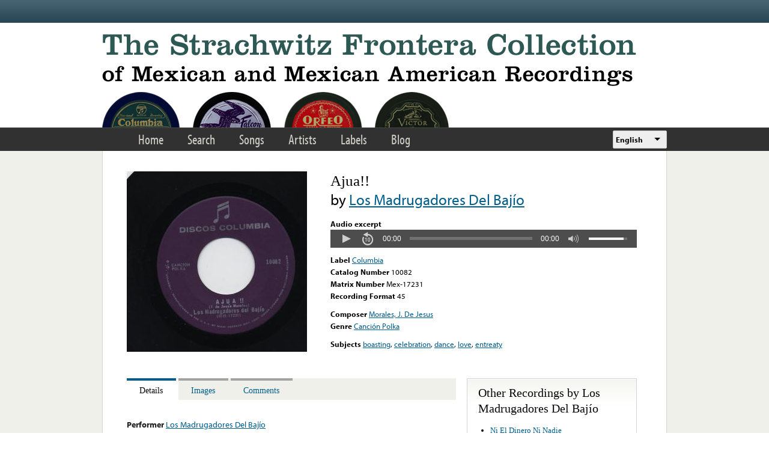

--- FILE ---
content_type: text/html; charset=utf-8
request_url: https://www.google.com/recaptcha/api2/anchor?ar=1&k=6LfFXSETAAAAADlAJYoGQNL0HCe9Kv8XcoeG1-c3&co=aHR0cHM6Ly9mcm9udGVyYS5saWJyYXJ5LnVjbGEuZWR1OjQ0Mw..&hl=en&v=N67nZn4AqZkNcbeMu4prBgzg&theme=light&size=normal&anchor-ms=20000&execute-ms=30000&cb=tuni3vstbkax
body_size: 49585
content:
<!DOCTYPE HTML><html dir="ltr" lang="en"><head><meta http-equiv="Content-Type" content="text/html; charset=UTF-8">
<meta http-equiv="X-UA-Compatible" content="IE=edge">
<title>reCAPTCHA</title>
<style type="text/css">
/* cyrillic-ext */
@font-face {
  font-family: 'Roboto';
  font-style: normal;
  font-weight: 400;
  font-stretch: 100%;
  src: url(//fonts.gstatic.com/s/roboto/v48/KFO7CnqEu92Fr1ME7kSn66aGLdTylUAMa3GUBHMdazTgWw.woff2) format('woff2');
  unicode-range: U+0460-052F, U+1C80-1C8A, U+20B4, U+2DE0-2DFF, U+A640-A69F, U+FE2E-FE2F;
}
/* cyrillic */
@font-face {
  font-family: 'Roboto';
  font-style: normal;
  font-weight: 400;
  font-stretch: 100%;
  src: url(//fonts.gstatic.com/s/roboto/v48/KFO7CnqEu92Fr1ME7kSn66aGLdTylUAMa3iUBHMdazTgWw.woff2) format('woff2');
  unicode-range: U+0301, U+0400-045F, U+0490-0491, U+04B0-04B1, U+2116;
}
/* greek-ext */
@font-face {
  font-family: 'Roboto';
  font-style: normal;
  font-weight: 400;
  font-stretch: 100%;
  src: url(//fonts.gstatic.com/s/roboto/v48/KFO7CnqEu92Fr1ME7kSn66aGLdTylUAMa3CUBHMdazTgWw.woff2) format('woff2');
  unicode-range: U+1F00-1FFF;
}
/* greek */
@font-face {
  font-family: 'Roboto';
  font-style: normal;
  font-weight: 400;
  font-stretch: 100%;
  src: url(//fonts.gstatic.com/s/roboto/v48/KFO7CnqEu92Fr1ME7kSn66aGLdTylUAMa3-UBHMdazTgWw.woff2) format('woff2');
  unicode-range: U+0370-0377, U+037A-037F, U+0384-038A, U+038C, U+038E-03A1, U+03A3-03FF;
}
/* math */
@font-face {
  font-family: 'Roboto';
  font-style: normal;
  font-weight: 400;
  font-stretch: 100%;
  src: url(//fonts.gstatic.com/s/roboto/v48/KFO7CnqEu92Fr1ME7kSn66aGLdTylUAMawCUBHMdazTgWw.woff2) format('woff2');
  unicode-range: U+0302-0303, U+0305, U+0307-0308, U+0310, U+0312, U+0315, U+031A, U+0326-0327, U+032C, U+032F-0330, U+0332-0333, U+0338, U+033A, U+0346, U+034D, U+0391-03A1, U+03A3-03A9, U+03B1-03C9, U+03D1, U+03D5-03D6, U+03F0-03F1, U+03F4-03F5, U+2016-2017, U+2034-2038, U+203C, U+2040, U+2043, U+2047, U+2050, U+2057, U+205F, U+2070-2071, U+2074-208E, U+2090-209C, U+20D0-20DC, U+20E1, U+20E5-20EF, U+2100-2112, U+2114-2115, U+2117-2121, U+2123-214F, U+2190, U+2192, U+2194-21AE, U+21B0-21E5, U+21F1-21F2, U+21F4-2211, U+2213-2214, U+2216-22FF, U+2308-230B, U+2310, U+2319, U+231C-2321, U+2336-237A, U+237C, U+2395, U+239B-23B7, U+23D0, U+23DC-23E1, U+2474-2475, U+25AF, U+25B3, U+25B7, U+25BD, U+25C1, U+25CA, U+25CC, U+25FB, U+266D-266F, U+27C0-27FF, U+2900-2AFF, U+2B0E-2B11, U+2B30-2B4C, U+2BFE, U+3030, U+FF5B, U+FF5D, U+1D400-1D7FF, U+1EE00-1EEFF;
}
/* symbols */
@font-face {
  font-family: 'Roboto';
  font-style: normal;
  font-weight: 400;
  font-stretch: 100%;
  src: url(//fonts.gstatic.com/s/roboto/v48/KFO7CnqEu92Fr1ME7kSn66aGLdTylUAMaxKUBHMdazTgWw.woff2) format('woff2');
  unicode-range: U+0001-000C, U+000E-001F, U+007F-009F, U+20DD-20E0, U+20E2-20E4, U+2150-218F, U+2190, U+2192, U+2194-2199, U+21AF, U+21E6-21F0, U+21F3, U+2218-2219, U+2299, U+22C4-22C6, U+2300-243F, U+2440-244A, U+2460-24FF, U+25A0-27BF, U+2800-28FF, U+2921-2922, U+2981, U+29BF, U+29EB, U+2B00-2BFF, U+4DC0-4DFF, U+FFF9-FFFB, U+10140-1018E, U+10190-1019C, U+101A0, U+101D0-101FD, U+102E0-102FB, U+10E60-10E7E, U+1D2C0-1D2D3, U+1D2E0-1D37F, U+1F000-1F0FF, U+1F100-1F1AD, U+1F1E6-1F1FF, U+1F30D-1F30F, U+1F315, U+1F31C, U+1F31E, U+1F320-1F32C, U+1F336, U+1F378, U+1F37D, U+1F382, U+1F393-1F39F, U+1F3A7-1F3A8, U+1F3AC-1F3AF, U+1F3C2, U+1F3C4-1F3C6, U+1F3CA-1F3CE, U+1F3D4-1F3E0, U+1F3ED, U+1F3F1-1F3F3, U+1F3F5-1F3F7, U+1F408, U+1F415, U+1F41F, U+1F426, U+1F43F, U+1F441-1F442, U+1F444, U+1F446-1F449, U+1F44C-1F44E, U+1F453, U+1F46A, U+1F47D, U+1F4A3, U+1F4B0, U+1F4B3, U+1F4B9, U+1F4BB, U+1F4BF, U+1F4C8-1F4CB, U+1F4D6, U+1F4DA, U+1F4DF, U+1F4E3-1F4E6, U+1F4EA-1F4ED, U+1F4F7, U+1F4F9-1F4FB, U+1F4FD-1F4FE, U+1F503, U+1F507-1F50B, U+1F50D, U+1F512-1F513, U+1F53E-1F54A, U+1F54F-1F5FA, U+1F610, U+1F650-1F67F, U+1F687, U+1F68D, U+1F691, U+1F694, U+1F698, U+1F6AD, U+1F6B2, U+1F6B9-1F6BA, U+1F6BC, U+1F6C6-1F6CF, U+1F6D3-1F6D7, U+1F6E0-1F6EA, U+1F6F0-1F6F3, U+1F6F7-1F6FC, U+1F700-1F7FF, U+1F800-1F80B, U+1F810-1F847, U+1F850-1F859, U+1F860-1F887, U+1F890-1F8AD, U+1F8B0-1F8BB, U+1F8C0-1F8C1, U+1F900-1F90B, U+1F93B, U+1F946, U+1F984, U+1F996, U+1F9E9, U+1FA00-1FA6F, U+1FA70-1FA7C, U+1FA80-1FA89, U+1FA8F-1FAC6, U+1FACE-1FADC, U+1FADF-1FAE9, U+1FAF0-1FAF8, U+1FB00-1FBFF;
}
/* vietnamese */
@font-face {
  font-family: 'Roboto';
  font-style: normal;
  font-weight: 400;
  font-stretch: 100%;
  src: url(//fonts.gstatic.com/s/roboto/v48/KFO7CnqEu92Fr1ME7kSn66aGLdTylUAMa3OUBHMdazTgWw.woff2) format('woff2');
  unicode-range: U+0102-0103, U+0110-0111, U+0128-0129, U+0168-0169, U+01A0-01A1, U+01AF-01B0, U+0300-0301, U+0303-0304, U+0308-0309, U+0323, U+0329, U+1EA0-1EF9, U+20AB;
}
/* latin-ext */
@font-face {
  font-family: 'Roboto';
  font-style: normal;
  font-weight: 400;
  font-stretch: 100%;
  src: url(//fonts.gstatic.com/s/roboto/v48/KFO7CnqEu92Fr1ME7kSn66aGLdTylUAMa3KUBHMdazTgWw.woff2) format('woff2');
  unicode-range: U+0100-02BA, U+02BD-02C5, U+02C7-02CC, U+02CE-02D7, U+02DD-02FF, U+0304, U+0308, U+0329, U+1D00-1DBF, U+1E00-1E9F, U+1EF2-1EFF, U+2020, U+20A0-20AB, U+20AD-20C0, U+2113, U+2C60-2C7F, U+A720-A7FF;
}
/* latin */
@font-face {
  font-family: 'Roboto';
  font-style: normal;
  font-weight: 400;
  font-stretch: 100%;
  src: url(//fonts.gstatic.com/s/roboto/v48/KFO7CnqEu92Fr1ME7kSn66aGLdTylUAMa3yUBHMdazQ.woff2) format('woff2');
  unicode-range: U+0000-00FF, U+0131, U+0152-0153, U+02BB-02BC, U+02C6, U+02DA, U+02DC, U+0304, U+0308, U+0329, U+2000-206F, U+20AC, U+2122, U+2191, U+2193, U+2212, U+2215, U+FEFF, U+FFFD;
}
/* cyrillic-ext */
@font-face {
  font-family: 'Roboto';
  font-style: normal;
  font-weight: 500;
  font-stretch: 100%;
  src: url(//fonts.gstatic.com/s/roboto/v48/KFO7CnqEu92Fr1ME7kSn66aGLdTylUAMa3GUBHMdazTgWw.woff2) format('woff2');
  unicode-range: U+0460-052F, U+1C80-1C8A, U+20B4, U+2DE0-2DFF, U+A640-A69F, U+FE2E-FE2F;
}
/* cyrillic */
@font-face {
  font-family: 'Roboto';
  font-style: normal;
  font-weight: 500;
  font-stretch: 100%;
  src: url(//fonts.gstatic.com/s/roboto/v48/KFO7CnqEu92Fr1ME7kSn66aGLdTylUAMa3iUBHMdazTgWw.woff2) format('woff2');
  unicode-range: U+0301, U+0400-045F, U+0490-0491, U+04B0-04B1, U+2116;
}
/* greek-ext */
@font-face {
  font-family: 'Roboto';
  font-style: normal;
  font-weight: 500;
  font-stretch: 100%;
  src: url(//fonts.gstatic.com/s/roboto/v48/KFO7CnqEu92Fr1ME7kSn66aGLdTylUAMa3CUBHMdazTgWw.woff2) format('woff2');
  unicode-range: U+1F00-1FFF;
}
/* greek */
@font-face {
  font-family: 'Roboto';
  font-style: normal;
  font-weight: 500;
  font-stretch: 100%;
  src: url(//fonts.gstatic.com/s/roboto/v48/KFO7CnqEu92Fr1ME7kSn66aGLdTylUAMa3-UBHMdazTgWw.woff2) format('woff2');
  unicode-range: U+0370-0377, U+037A-037F, U+0384-038A, U+038C, U+038E-03A1, U+03A3-03FF;
}
/* math */
@font-face {
  font-family: 'Roboto';
  font-style: normal;
  font-weight: 500;
  font-stretch: 100%;
  src: url(//fonts.gstatic.com/s/roboto/v48/KFO7CnqEu92Fr1ME7kSn66aGLdTylUAMawCUBHMdazTgWw.woff2) format('woff2');
  unicode-range: U+0302-0303, U+0305, U+0307-0308, U+0310, U+0312, U+0315, U+031A, U+0326-0327, U+032C, U+032F-0330, U+0332-0333, U+0338, U+033A, U+0346, U+034D, U+0391-03A1, U+03A3-03A9, U+03B1-03C9, U+03D1, U+03D5-03D6, U+03F0-03F1, U+03F4-03F5, U+2016-2017, U+2034-2038, U+203C, U+2040, U+2043, U+2047, U+2050, U+2057, U+205F, U+2070-2071, U+2074-208E, U+2090-209C, U+20D0-20DC, U+20E1, U+20E5-20EF, U+2100-2112, U+2114-2115, U+2117-2121, U+2123-214F, U+2190, U+2192, U+2194-21AE, U+21B0-21E5, U+21F1-21F2, U+21F4-2211, U+2213-2214, U+2216-22FF, U+2308-230B, U+2310, U+2319, U+231C-2321, U+2336-237A, U+237C, U+2395, U+239B-23B7, U+23D0, U+23DC-23E1, U+2474-2475, U+25AF, U+25B3, U+25B7, U+25BD, U+25C1, U+25CA, U+25CC, U+25FB, U+266D-266F, U+27C0-27FF, U+2900-2AFF, U+2B0E-2B11, U+2B30-2B4C, U+2BFE, U+3030, U+FF5B, U+FF5D, U+1D400-1D7FF, U+1EE00-1EEFF;
}
/* symbols */
@font-face {
  font-family: 'Roboto';
  font-style: normal;
  font-weight: 500;
  font-stretch: 100%;
  src: url(//fonts.gstatic.com/s/roboto/v48/KFO7CnqEu92Fr1ME7kSn66aGLdTylUAMaxKUBHMdazTgWw.woff2) format('woff2');
  unicode-range: U+0001-000C, U+000E-001F, U+007F-009F, U+20DD-20E0, U+20E2-20E4, U+2150-218F, U+2190, U+2192, U+2194-2199, U+21AF, U+21E6-21F0, U+21F3, U+2218-2219, U+2299, U+22C4-22C6, U+2300-243F, U+2440-244A, U+2460-24FF, U+25A0-27BF, U+2800-28FF, U+2921-2922, U+2981, U+29BF, U+29EB, U+2B00-2BFF, U+4DC0-4DFF, U+FFF9-FFFB, U+10140-1018E, U+10190-1019C, U+101A0, U+101D0-101FD, U+102E0-102FB, U+10E60-10E7E, U+1D2C0-1D2D3, U+1D2E0-1D37F, U+1F000-1F0FF, U+1F100-1F1AD, U+1F1E6-1F1FF, U+1F30D-1F30F, U+1F315, U+1F31C, U+1F31E, U+1F320-1F32C, U+1F336, U+1F378, U+1F37D, U+1F382, U+1F393-1F39F, U+1F3A7-1F3A8, U+1F3AC-1F3AF, U+1F3C2, U+1F3C4-1F3C6, U+1F3CA-1F3CE, U+1F3D4-1F3E0, U+1F3ED, U+1F3F1-1F3F3, U+1F3F5-1F3F7, U+1F408, U+1F415, U+1F41F, U+1F426, U+1F43F, U+1F441-1F442, U+1F444, U+1F446-1F449, U+1F44C-1F44E, U+1F453, U+1F46A, U+1F47D, U+1F4A3, U+1F4B0, U+1F4B3, U+1F4B9, U+1F4BB, U+1F4BF, U+1F4C8-1F4CB, U+1F4D6, U+1F4DA, U+1F4DF, U+1F4E3-1F4E6, U+1F4EA-1F4ED, U+1F4F7, U+1F4F9-1F4FB, U+1F4FD-1F4FE, U+1F503, U+1F507-1F50B, U+1F50D, U+1F512-1F513, U+1F53E-1F54A, U+1F54F-1F5FA, U+1F610, U+1F650-1F67F, U+1F687, U+1F68D, U+1F691, U+1F694, U+1F698, U+1F6AD, U+1F6B2, U+1F6B9-1F6BA, U+1F6BC, U+1F6C6-1F6CF, U+1F6D3-1F6D7, U+1F6E0-1F6EA, U+1F6F0-1F6F3, U+1F6F7-1F6FC, U+1F700-1F7FF, U+1F800-1F80B, U+1F810-1F847, U+1F850-1F859, U+1F860-1F887, U+1F890-1F8AD, U+1F8B0-1F8BB, U+1F8C0-1F8C1, U+1F900-1F90B, U+1F93B, U+1F946, U+1F984, U+1F996, U+1F9E9, U+1FA00-1FA6F, U+1FA70-1FA7C, U+1FA80-1FA89, U+1FA8F-1FAC6, U+1FACE-1FADC, U+1FADF-1FAE9, U+1FAF0-1FAF8, U+1FB00-1FBFF;
}
/* vietnamese */
@font-face {
  font-family: 'Roboto';
  font-style: normal;
  font-weight: 500;
  font-stretch: 100%;
  src: url(//fonts.gstatic.com/s/roboto/v48/KFO7CnqEu92Fr1ME7kSn66aGLdTylUAMa3OUBHMdazTgWw.woff2) format('woff2');
  unicode-range: U+0102-0103, U+0110-0111, U+0128-0129, U+0168-0169, U+01A0-01A1, U+01AF-01B0, U+0300-0301, U+0303-0304, U+0308-0309, U+0323, U+0329, U+1EA0-1EF9, U+20AB;
}
/* latin-ext */
@font-face {
  font-family: 'Roboto';
  font-style: normal;
  font-weight: 500;
  font-stretch: 100%;
  src: url(//fonts.gstatic.com/s/roboto/v48/KFO7CnqEu92Fr1ME7kSn66aGLdTylUAMa3KUBHMdazTgWw.woff2) format('woff2');
  unicode-range: U+0100-02BA, U+02BD-02C5, U+02C7-02CC, U+02CE-02D7, U+02DD-02FF, U+0304, U+0308, U+0329, U+1D00-1DBF, U+1E00-1E9F, U+1EF2-1EFF, U+2020, U+20A0-20AB, U+20AD-20C0, U+2113, U+2C60-2C7F, U+A720-A7FF;
}
/* latin */
@font-face {
  font-family: 'Roboto';
  font-style: normal;
  font-weight: 500;
  font-stretch: 100%;
  src: url(//fonts.gstatic.com/s/roboto/v48/KFO7CnqEu92Fr1ME7kSn66aGLdTylUAMa3yUBHMdazQ.woff2) format('woff2');
  unicode-range: U+0000-00FF, U+0131, U+0152-0153, U+02BB-02BC, U+02C6, U+02DA, U+02DC, U+0304, U+0308, U+0329, U+2000-206F, U+20AC, U+2122, U+2191, U+2193, U+2212, U+2215, U+FEFF, U+FFFD;
}
/* cyrillic-ext */
@font-face {
  font-family: 'Roboto';
  font-style: normal;
  font-weight: 900;
  font-stretch: 100%;
  src: url(//fonts.gstatic.com/s/roboto/v48/KFO7CnqEu92Fr1ME7kSn66aGLdTylUAMa3GUBHMdazTgWw.woff2) format('woff2');
  unicode-range: U+0460-052F, U+1C80-1C8A, U+20B4, U+2DE0-2DFF, U+A640-A69F, U+FE2E-FE2F;
}
/* cyrillic */
@font-face {
  font-family: 'Roboto';
  font-style: normal;
  font-weight: 900;
  font-stretch: 100%;
  src: url(//fonts.gstatic.com/s/roboto/v48/KFO7CnqEu92Fr1ME7kSn66aGLdTylUAMa3iUBHMdazTgWw.woff2) format('woff2');
  unicode-range: U+0301, U+0400-045F, U+0490-0491, U+04B0-04B1, U+2116;
}
/* greek-ext */
@font-face {
  font-family: 'Roboto';
  font-style: normal;
  font-weight: 900;
  font-stretch: 100%;
  src: url(//fonts.gstatic.com/s/roboto/v48/KFO7CnqEu92Fr1ME7kSn66aGLdTylUAMa3CUBHMdazTgWw.woff2) format('woff2');
  unicode-range: U+1F00-1FFF;
}
/* greek */
@font-face {
  font-family: 'Roboto';
  font-style: normal;
  font-weight: 900;
  font-stretch: 100%;
  src: url(//fonts.gstatic.com/s/roboto/v48/KFO7CnqEu92Fr1ME7kSn66aGLdTylUAMa3-UBHMdazTgWw.woff2) format('woff2');
  unicode-range: U+0370-0377, U+037A-037F, U+0384-038A, U+038C, U+038E-03A1, U+03A3-03FF;
}
/* math */
@font-face {
  font-family: 'Roboto';
  font-style: normal;
  font-weight: 900;
  font-stretch: 100%;
  src: url(//fonts.gstatic.com/s/roboto/v48/KFO7CnqEu92Fr1ME7kSn66aGLdTylUAMawCUBHMdazTgWw.woff2) format('woff2');
  unicode-range: U+0302-0303, U+0305, U+0307-0308, U+0310, U+0312, U+0315, U+031A, U+0326-0327, U+032C, U+032F-0330, U+0332-0333, U+0338, U+033A, U+0346, U+034D, U+0391-03A1, U+03A3-03A9, U+03B1-03C9, U+03D1, U+03D5-03D6, U+03F0-03F1, U+03F4-03F5, U+2016-2017, U+2034-2038, U+203C, U+2040, U+2043, U+2047, U+2050, U+2057, U+205F, U+2070-2071, U+2074-208E, U+2090-209C, U+20D0-20DC, U+20E1, U+20E5-20EF, U+2100-2112, U+2114-2115, U+2117-2121, U+2123-214F, U+2190, U+2192, U+2194-21AE, U+21B0-21E5, U+21F1-21F2, U+21F4-2211, U+2213-2214, U+2216-22FF, U+2308-230B, U+2310, U+2319, U+231C-2321, U+2336-237A, U+237C, U+2395, U+239B-23B7, U+23D0, U+23DC-23E1, U+2474-2475, U+25AF, U+25B3, U+25B7, U+25BD, U+25C1, U+25CA, U+25CC, U+25FB, U+266D-266F, U+27C0-27FF, U+2900-2AFF, U+2B0E-2B11, U+2B30-2B4C, U+2BFE, U+3030, U+FF5B, U+FF5D, U+1D400-1D7FF, U+1EE00-1EEFF;
}
/* symbols */
@font-face {
  font-family: 'Roboto';
  font-style: normal;
  font-weight: 900;
  font-stretch: 100%;
  src: url(//fonts.gstatic.com/s/roboto/v48/KFO7CnqEu92Fr1ME7kSn66aGLdTylUAMaxKUBHMdazTgWw.woff2) format('woff2');
  unicode-range: U+0001-000C, U+000E-001F, U+007F-009F, U+20DD-20E0, U+20E2-20E4, U+2150-218F, U+2190, U+2192, U+2194-2199, U+21AF, U+21E6-21F0, U+21F3, U+2218-2219, U+2299, U+22C4-22C6, U+2300-243F, U+2440-244A, U+2460-24FF, U+25A0-27BF, U+2800-28FF, U+2921-2922, U+2981, U+29BF, U+29EB, U+2B00-2BFF, U+4DC0-4DFF, U+FFF9-FFFB, U+10140-1018E, U+10190-1019C, U+101A0, U+101D0-101FD, U+102E0-102FB, U+10E60-10E7E, U+1D2C0-1D2D3, U+1D2E0-1D37F, U+1F000-1F0FF, U+1F100-1F1AD, U+1F1E6-1F1FF, U+1F30D-1F30F, U+1F315, U+1F31C, U+1F31E, U+1F320-1F32C, U+1F336, U+1F378, U+1F37D, U+1F382, U+1F393-1F39F, U+1F3A7-1F3A8, U+1F3AC-1F3AF, U+1F3C2, U+1F3C4-1F3C6, U+1F3CA-1F3CE, U+1F3D4-1F3E0, U+1F3ED, U+1F3F1-1F3F3, U+1F3F5-1F3F7, U+1F408, U+1F415, U+1F41F, U+1F426, U+1F43F, U+1F441-1F442, U+1F444, U+1F446-1F449, U+1F44C-1F44E, U+1F453, U+1F46A, U+1F47D, U+1F4A3, U+1F4B0, U+1F4B3, U+1F4B9, U+1F4BB, U+1F4BF, U+1F4C8-1F4CB, U+1F4D6, U+1F4DA, U+1F4DF, U+1F4E3-1F4E6, U+1F4EA-1F4ED, U+1F4F7, U+1F4F9-1F4FB, U+1F4FD-1F4FE, U+1F503, U+1F507-1F50B, U+1F50D, U+1F512-1F513, U+1F53E-1F54A, U+1F54F-1F5FA, U+1F610, U+1F650-1F67F, U+1F687, U+1F68D, U+1F691, U+1F694, U+1F698, U+1F6AD, U+1F6B2, U+1F6B9-1F6BA, U+1F6BC, U+1F6C6-1F6CF, U+1F6D3-1F6D7, U+1F6E0-1F6EA, U+1F6F0-1F6F3, U+1F6F7-1F6FC, U+1F700-1F7FF, U+1F800-1F80B, U+1F810-1F847, U+1F850-1F859, U+1F860-1F887, U+1F890-1F8AD, U+1F8B0-1F8BB, U+1F8C0-1F8C1, U+1F900-1F90B, U+1F93B, U+1F946, U+1F984, U+1F996, U+1F9E9, U+1FA00-1FA6F, U+1FA70-1FA7C, U+1FA80-1FA89, U+1FA8F-1FAC6, U+1FACE-1FADC, U+1FADF-1FAE9, U+1FAF0-1FAF8, U+1FB00-1FBFF;
}
/* vietnamese */
@font-face {
  font-family: 'Roboto';
  font-style: normal;
  font-weight: 900;
  font-stretch: 100%;
  src: url(//fonts.gstatic.com/s/roboto/v48/KFO7CnqEu92Fr1ME7kSn66aGLdTylUAMa3OUBHMdazTgWw.woff2) format('woff2');
  unicode-range: U+0102-0103, U+0110-0111, U+0128-0129, U+0168-0169, U+01A0-01A1, U+01AF-01B0, U+0300-0301, U+0303-0304, U+0308-0309, U+0323, U+0329, U+1EA0-1EF9, U+20AB;
}
/* latin-ext */
@font-face {
  font-family: 'Roboto';
  font-style: normal;
  font-weight: 900;
  font-stretch: 100%;
  src: url(//fonts.gstatic.com/s/roboto/v48/KFO7CnqEu92Fr1ME7kSn66aGLdTylUAMa3KUBHMdazTgWw.woff2) format('woff2');
  unicode-range: U+0100-02BA, U+02BD-02C5, U+02C7-02CC, U+02CE-02D7, U+02DD-02FF, U+0304, U+0308, U+0329, U+1D00-1DBF, U+1E00-1E9F, U+1EF2-1EFF, U+2020, U+20A0-20AB, U+20AD-20C0, U+2113, U+2C60-2C7F, U+A720-A7FF;
}
/* latin */
@font-face {
  font-family: 'Roboto';
  font-style: normal;
  font-weight: 900;
  font-stretch: 100%;
  src: url(//fonts.gstatic.com/s/roboto/v48/KFO7CnqEu92Fr1ME7kSn66aGLdTylUAMa3yUBHMdazQ.woff2) format('woff2');
  unicode-range: U+0000-00FF, U+0131, U+0152-0153, U+02BB-02BC, U+02C6, U+02DA, U+02DC, U+0304, U+0308, U+0329, U+2000-206F, U+20AC, U+2122, U+2191, U+2193, U+2212, U+2215, U+FEFF, U+FFFD;
}

</style>
<link rel="stylesheet" type="text/css" href="https://www.gstatic.com/recaptcha/releases/N67nZn4AqZkNcbeMu4prBgzg/styles__ltr.css">
<script nonce="9tbExBpiUqK0Oo0Mh_1rmQ" type="text/javascript">window['__recaptcha_api'] = 'https://www.google.com/recaptcha/api2/';</script>
<script type="text/javascript" src="https://www.gstatic.com/recaptcha/releases/N67nZn4AqZkNcbeMu4prBgzg/recaptcha__en.js" nonce="9tbExBpiUqK0Oo0Mh_1rmQ">
      
    </script></head>
<body><div id="rc-anchor-alert" class="rc-anchor-alert"></div>
<input type="hidden" id="recaptcha-token" value="[base64]">
<script type="text/javascript" nonce="9tbExBpiUqK0Oo0Mh_1rmQ">
      recaptcha.anchor.Main.init("[\x22ainput\x22,[\x22bgdata\x22,\x22\x22,\[base64]/[base64]/MjU1Ong/[base64]/[base64]/[base64]/[base64]/[base64]/[base64]/[base64]/[base64]/[base64]/[base64]/[base64]/[base64]/[base64]/[base64]/[base64]\\u003d\x22,\[base64]\\u003d\\u003d\x22,\x22bVtVw74Rwow6wr7DjMKew7fDlXdww7EKw7rDhh07aMO/wpx/bMK1IkbCgjDDsEosQMKfTXPCsRJkOsKdOsKNw4/CuwTDqEItwqEEwp9Rw7Nkw5PDtsO1w6/[base64]/CvcKowpI0VMKUZ8K6O8OZwqrDnmh2wpRrwo/Ct2keOMKaZ8KrbCjCsGUZJsKVwpnDrMOrHgs8PU3Cm3/CvnbCil4kO8OwbMOlV1XCgmTDqRvDnWHDmMORX8OCwqLCgsOHwrV4HQbDj8OSKsOfwpHCs8KUKMK/RQ5HeEDDj8OjD8O/NVYyw7xbw5vDtToJw6HDlsK+wr4uw5ogdG4pDg5gwpphwrPCv2U7YMKjw6rCrSAJPArDpxZPAMK1fcOJfzTDscOGwpAqK8KVLhRNw7Ezw7TDncOKBRnDq1fDjcKrG3gAw4fCn8Kfw5vCnsOgwqXCv3UWwq/Ciz7CkcOXFEZjXSkywpzCicOkw6vChcKCw4ENSx5zaG8WwpPCq3HDtlrCqcOEw4vDlsKLX2jDkmbCmMOUw4rDrsKewoEqNxXClhokICDCv8OMGHvCk2jCgcOBwr3CslkjeQ14w77DoUjCsghHEVVmw5TDvC1/[base64]/CgMO8YwgoVcOudxEjw7d+w4R3YzYNRMOWUxNWYsKTNyzDum7Cg8KTw453w73CocKFw4PCmsKwaG4jwqN8d8KnIwfDhsKLwolgYwtewpfCpjPDnygUIcO7wolPwq1DUMK/TMOYwrHDh0cSTTleYkbDh1DCrGbCgcONwr7DqcKKFcKPAU1Ewo3DrDomJcK8w7bChn8QNUvCtTRswq17CMKrCgvDj8OoA8KPaSV0Zw0GMsOnIzPCncOQw6k/H0YSwoDCqkFEwqbDpMOrXiUaTCZOw4NWwqjCicONw6nCsBLDu8O/[base64]/Dg8KMw5kGw7Qqw48/wrLDo8K5MTIiw70sw73CpGbDnsOjFsK0FcO+wp/DlsK3clAkwq0sRXYGJ8KKw5XCsjHDl8KXwqV6V8KxVR44w47DiGjDpDfCo2vCjMOnwqhZVcOlw7rCr8K+UcKvwoZGw7LCtE/Du8OnVsKbwp8swodie0kcwr7CqsOcaGRewr4hw6XCu2Jbw5oeCRkaw6Ajw4bDh8KHZFk/eFPDrMKcwo4yRMKwwprCoMOEHsKxJ8OUGsOyYWjCpcKZw4nChMKpH0kBdXTDj25cwpfDpQrCq8OkbcO9I8OVDXdMFMOlwp/DtMO3w7FSdMOacsK6RsOmLsOPwqFBwqw5w7DCh04twqzDt2Nvwp3DsSh3w4vDsnVjVlByQsKQw5wRWMKkAcO2LMO2MsO+bE0xwpV+MDDCnsOhwozCkD3CrlI2wqECHcKoeMK0woLDnUV+cMOcw6jCszlBw7/Ch8OEwqlGw7PCp8KnDg/CsMODb20Cw5/Cs8Khw7gUwrkOw7/DpC51wqfDnnVFw47ClsOjAMK1woEBWcK4wpp+w7Adw4jDuMOEw6VUJMO7w4XClsKBw4xSwpfCj8Obw67DvFvCtgUtOxTDoUZgZhx3CcO7VcOHw502wptRw7jDmzkVw48swrzDvFTCrcKqwrDDn8O/LMOCw4JuwoZJHWJlF8OXw5o+w6HDh8OvwpzCo1rDlMO/KRQIaMKbACFpcSYDfTrDmzgVw5bCt2YiE8KmK8O5w7vCsULCukEYwocZXsOFMQBIwrJgIVDDvMK5w65CwrBhV3HDmVUCXsKnw4NGAsOxCWDCmcKOwrrDh3rDtsOTwp9/w5lgcsO2Q8Kqw6bDjcK0ahrCisO+w5/CqcOnEh7Ch3/DlQ4Owp8RwqDCosO+QXbDuBjCn8OQBB3CrcOSwox0DsOvw7oww6k9NCwvbcKoI0XClsOfw6oJw7XCmMOXwo8tAgLCgEjCrU0tw6Mxw7JDPyp/woIMQ3TCggVXwrXCn8KKDQ8Pwq1Mw6IAwqHDmDHCrRPCjcOEw5PDmMKDKxdnWsK9wq3DmQLDpDQ+AcO/HcOJw7kGH8ODwrvDjsK7wqTDksOAEit0NR/[base64]/E0Z/en0iwpswwpF8wr/[base64]/CoEHCnMK/[base64]/DuMOKwqzCjF/DnsKTPBPCrcKJQ8KewpbCkinDuBx/w5sHLEbCvsOiEcOkW8KhWcKvbsKiw5gOUljCrVjDgMKEG8OIw4vDlBTDjk4Yw6DCj8O4woHCscK8PCLDmMOiwrgeXRPCn8KRe1lMR1nDoMK9dBIOUMKfHsK2TcOHwr/CosKQWcKyZMO6wrZ5dX7Cl8Olw43CgMOSw4pVwq7CrzUWFsOZOj/DmMOuVSVawpJMwrB7AsK1w5x8w71Vw5LCrUPDicKmTMKvwo5kw6Biw6TCqQEtw6jCs17CmMOGw51wbD9Cwp3Dl2QCwpp2eMOhw67CtVNQw4LDicKYGMKALBTCgADCqVJewoB/wqo6FMObRlEtwqPCiMOzwrrDrsO8woLDvMOCJcKOacKBwrvChsKcwoLDssKsdsOawptLwrxpZcKKw7/CrMO8w6fDs8Kqw7DCiCNvwrnCnH9NKCjChyzCrDMywqXCl8OXZMOfwqfDu8Kow5cZekvCjBjCnMK5wq3CuG86wr4ce8OOw5rCvMKMw6fCt8KJZ8O/B8K0w7jDosOiw5TCiyjCgGwUw63CkSrCnHJYwoTCjj5Gw4nDoGVMw4PCsHjCuzfDrcK4HsKuDcKMa8Kvw6okwprDl3TCj8Oyw6Y5w4k8PxUpwolAVFVzw741wr4Wwq8qwofClsK0X8KDwrTCh8KjLMOleABOAcKgEzjDj0jDgz/CpcKvDMO4MMO+wrE/w7DCs1DChcOwwqfDhcK/[base64]/Dgy8fwpVpwrYJfg0YGMKbccKlwoQbw4cTw5ZHa8K0wrt7w5FGHMKXT8K3wpQ0w4/CmMOyZDkMA2zCvsOzwqnClcOwwozDtcOCwqBPDSnDlMOOIcKQw7fCqBEWd8KJw4sTKEPCt8KhwrLDjijCosKdN3HDuzTChVJyZcOyDi/[base64]/DkMOgwr4lw5PCv8K/[base64]/[base64]/CsmRDwppRwpbDpyvDjMOTwpd4GMKQw4XDncO/w5nCqMKTwq9zGUbDkgxKVcObwpbCpMO3w4bClcKMw7LClcOGJsOUWRbCq8OywqpALnJEe8OWLmvDhcODwpTDlMKpasKxw6zDnnTDt8KIwq3DhUp2w5/CnsKEPcOLL8KWW2ZoDcKLcSFfIyXCmUVYw7dGAwtjW8Oow53CnGrCugXCi8O4BsOrO8O0wpPCusOuwq/CtG1Tw6tUw5tyVCMSwrjDgsKmOFUWU8OTwp4GVMKnwovCjT3DlsKuSsK8ecK7TMK7CcKew4Brw6VQwos3w4UBwpc/cSfDpS/[base64]/DpcKzMMOKfTUzDF1yT8KAw498w7M0wr4nwr/CjB8jYVxPbsKEAMKgeVPCmsKESEp4woPClcKTwq3CgEXDhGzCosONwovCu8KHw6czwo/Dt8Oyw6XCthlKK8KPwrTDncKjw4MMSMO6w5nClcOywqUPIcOLFADCqXE6w7/CssOlZhjDlhlmwr9oUBofb2bCm8KHHxMTw5pYwqwodjZAZEgHw7/[base64]/DsMOaHcK6w5EQf8KPe8KzDyLDncKQw7dRw5fCiGDCnzw7AzDCjxoNw4HDjRIiWQTCnzLDpsOORsKNw48TYwPDgcO3NGoXw6XCr8Ouw7jCtcK0YcOdwrJDM0PDrcOQbiInw7TCgBzCtsKzw6rDuF/DiXPDg8KoS0N3NsKXw6ozNXvDosOgwp46BXLCnsOqZsKDKiRvG8O1UGEbBMKfNsObH1hBMMKqw6TCr8ODMsO5Nggvw5DCgCMPw4vDlB/CmcKawoMvC1PDvcOxY8KaScOvcsOOWDNhwo9rw5DCmzTCm8OgMlLDt8KmwobDhcOtMMK4BhMcNsK8wqXDiB4BHhMzwpnCu8OUEcOZb1AkF8Kvwp7DusORwohyw7/[base64]/CgcK+wqXDoAPCrsOrw4XDk8OuUMO0woXDnMOsGMKuwpXDp8Oaw6Q8VMKywoIHwp/[base64]/[base64]/TArDlBfCrThgwq/[base64]/Do8OaF8KJNMOmw67Dg8Ktw6vCvSHDsxUsCl3CrSB0I03CoMOlw7Icwo7DjsKZwrLDvhAmwpgYNBrDgyI4wr/DhxnDiARTwr/DrX3DtjzCgMKhw4A1GsOGccKKwonDsMKeLDscw7bDrsKvGzMIK8O8ZyLCszQ0w4vCukpQb8Kew710GhzDu1ZRw5/DrcONw4whwrN3wp7Dp8OiwoZiEBrCuhA9wokuw4XDt8O3VMOswrvDk8K6Ok8sw54WR8KQKkzCoEhzSw7CvcO+Xx7DucKdw5TCkwFewqHDvMOZwp5EwpbCg8KMw7LDq8KIb8KcIUx8c8Kxwrw1eC/CpsONwrLCmX/DisOsworCksKxQGhoRUrDuArCtsKbQD7DphbClADDiMOzwqlvw4JJwrrCt8OvwrfCkcKGb2HDt8KWw5xYGl0swoYoGMO0NsKQesKBwrxWwpfDu8Kew6V1e8O/wr/DkQEBwonDkcO8ZsKxwqYTTMOKLcK0JsO2ScO/w4rDrHbDgsK7NMKHdTDCmCDDnl4Kwq1Yw4jCrUHCvlDDrMKzU8OCNQ3DiMO5OsKxb8ORNQTChcO/wqDDn1ZbGcOmE8Kjw5jCgyLDlMOiwrDCtsKybsKaw6fCjsOHw4TDqxwoG8KwcMO5XFgRXcOCUSXDimLDkMKKZ8OJS8Kywr7DkcKcIynCpMKwwr7Cjid5w7PCqxI6TcOdYR1AwpTDtjLDv8K3w5vCo8Okw6sVEcO6wqHChcKOKcOlwr0Wwr/DhcKywq7CpsKyHDU8wr9yWGzDvxrCnkDClBjDmm3DtcOETAJWw77CpFXChXk3Nx7DjcO9FMO6woHCgcK5JsKKw4XDpsO/w41Cc0gdSUs2TTc+w4LCjcKEwrLDqzUAcSYiwqTCswxRVcOGd0pxR8O7FFQxV3LCnMOgwq88DnbDtHHDp1bCkMOrccOHw4sufMODw4jDuGrCiBnDpzDDr8KOFEY+wp1CwpvCuUbCizAEw4ERGyU+d8K2McO2w4rCl8OFZR/DusKnZcO7wrgFUMONw5g6w7rDtTcLRcKBWg5CR8OewqZJw7PCsAzCv1N8KVvDncKXwpsFwo/[base64]/[base64]/DhsKMw7vDoMK7w67Cr8Kob2vCiSJZTsKYX35/[base64]/[base64]/wofDjcOLw7J0w77CqBXDgMOhwpk0G8K0w6xWw7RdJHhZw7hMQcKLHzjDncOzKsOyXsKzJcKeFsOTUTfDvMOcScOkw58ZYBoSwr3DhWDDqBXCmsOrJDvDrHoowq9CFcKkwpE2w5BdbcKxOcO2CgxFODwCwoYSw6LDlALDomYBw4PCtsKXYw0aYMO/[base64]/Dh8KOCRLCk1DDmW5Kw4/ChcOvZhB+ZkE3w5gOw6bCrhsfw5RbMsOiw5slw40/wpLCsBBuw5dgwqHDomxMEMKBGcOcWUzCkn9FdsOJwqJfwrzCpTNNwrB1wqU6dsKLw4lswqPDpMKewoQWWRfCiHHCkcKsWmTCrsKgL1/ClsOcwqEbZH4BLgZTw61MZcKWPFplC1I3IsOJb8Kfw68aKwnDhXE/w48tw49vw7HDkDLCpsOsVQIeD8KKFx99B03DoHNRKMKOw4VzesK+Q0HCki0LDAjDgcOdw6/DjsKOw6bDqXXDsMK+Ql/Cs8O9w5PDgcK2woJoIVk+w65nLcK5wrh7w44aB8OFcyDDjcOmwozCmsOIwpbDoipyw5l+JMOkw7bCvCzDo8O0D8Oew5hYw6ULw5pCwpBxYE3DtGoiw50jQ8O/[base64]/[base64]/FndNCUBfw6nCsHhGwrZJw5gUworDr1tQwpvCpG09wopewqlHdBrDksKXw6xmw5t6HxMdwrJJw7rDn8OhGzIVETPDiwPCrMK1w6PClD5Iw4pHw5HDlhjCg8KWwpbDnSNsw49UwpwjesO8w7bDtCDDrVUMSkV/wqHCjDLDsRHCuSgqwp/CsXfDrlx1w6x8w6LCvg7Cr8KKe8Kmwr3DqMOHw4Q4Lzl/[base64]/CscKhw73CnyXDt1BaVMO5wpAQJyzClcKSw4vCjMK0wqLCnAvCisO4w57CsCvDnsKqw6PCk8K5w7A0NT1MN8Orwq8bwo5YPsOrIxttWcKlJ2vDhcKUAcOWw5XDmAvDugRebGR8woPDsj8AR3bCmsK/LA/[base64]/CqxNXeDV8AsOASsOqwp/DkAcfwrjDhDlKw6XDoMONwqlHwozCkHHCo17Cq8K2acKkJsOfw6gLw6xzw6/CrsOfZ0JNJj/ChcKuw7Vww7TCpikdw79XMMK5w7rDrcKRHsO/worDjMKvw6s4w49tJndLwo0HDRLClU7Dv8OzCk/CoBPDqgFuJsOzwojDlGQRw57DjcKneFl3w5LDhsO7VMKDBRTDkyXCsh4fwohTPBbCgcOqw4xJfFLDiz3DvsOsFXrDhsKWMzV9JMKONhhGwrfDkcO5WCEiw5l/Ugorw7gUPx/DjcOTwrQNO8Kbw6XCjMOZUynCtcO6w7HDghfDs8O1w78gw4hUCXDCkcKTA8OgRnDCjcK2DETCvsO+wphPeDMaw417Pmd0XsOkwoRiw5/CqsKdw6JWSWDDnHstw5NPw4guwpI3w7xKwpTCkcO+wppRccOIG33Dm8KrwoYzwqXDhDbCn8Okw5MUYHBmwpXChsOow78RVylQw6nDlyTCocOybcKMw7fCrVl3wrlLw5YmwojCvcKUw4BaUXDDhGzDlAPDn8KsTcKawpkyw5jDpMOJBirCs3/[base64]/DiC/ClE9gw7bCsmVNPsO4w6kdwo7CmyjCtsO0WsKOw7bDqcO5OcKNwodPCiDDrcObFitxN1JNPWFcC3LDucOvWncHw4wFwpELJQVHwrTDv8OLZxFuSsKnAEFfVTQFW8OAdsOVLsKqVcK5wqEBw6pnwo0/wp1tw7xgajAZO30lwosuV0HDlMKVw7E/[base64]/[base64]/Dp8KDwqk3GG3DlcO2wpU3XcKPw4HCn8O/w4XDtMKuw6zDrRfDnsKtwq5Iw6ttw74AF8KTfcKLwqBMAcOAw4rCgcOPw5YKQTMWfBzDnxTCplfDokPCinMkTcKIYsOyBMKHfw9Nw4weDC3CgQ3Cv8ODMcKPw5jCrn5QwpNBOsORO8Kzwp5zfMKDecK/QBEaw6J+UA5+fsOuw5rDqRLCpRxtw5TDuMOAYcODw5TDmwrCrMK8fsOjHDxvIcKGejxpwokbwpMkw45Mw4o6w6BLecOawos+w6/[base64]/Ci8KKwqRoXMOuw6AtUAfDisORw4VRewLDrHppw63DjcO9w7LCmgjDlmPCnMKGwpcHwrQJSTAIw4DCnSLCr8KxwqRsw4nCnMO3WsK2woNNwrt8wp/[base64]/DvC17Y8OMZ8Oaw57DrsOEWxRjwqrDhz1edw9ZPi7DrsKXc8KnZw5tccOBZ8Krwp/DpsOaw5DDmcKZdknChcOiG8OBw6PDhsOsXWXDskoCw5jDhsKFbTPChsO2wqrDknDDncOOTcOpF8OUVcKBw6fCr8ODIMOswqhEw4hgC8OTw7xlwp0XZVpGwoVjwo/DvsKSwrEkwo7Cr8KSwoB5w77CukjCiMOwwoLDq3UZfMKVw6PDikVOw6N+eMO8w4AMAsOwAitvw78LQ8OwHDgcw6Mbw4RPwqNDTy9FNQDDm8KOVCjCg043w53CksOOwrLDsWrDolfCpsK3w5kEw7XDumlMJMOKw7AtwofCvk/DlhLDr8Kxw6HCjxPDicOXwrPCszLDq8OZw6rDjcK6wrnDuQA0VsKIwpkCw7PDoMKZeVrCoMOJWlDCqxjDuzwNwrDDsDDDk2/Du8OPCR7Cu8KJw5A3cMOJHFEUZCXCrQwywokAAQnCmB/Dv8O0w5N0wr5Ew4R2LsKHwrR6F8Kfwqx9KQJIwqfDm8K4ecKQSSk9w5JnS8KZwq5gLBVhw4DDo8O/[base64]/[base64]/[base64]/w4jCv34Jwo18wrPCpcO9dsKew5HCtHUfwr1ebHzDnCjDnQcpwqwSLTjDnQEYwq9vw5tTCcKkSmVOw7MDQ8O1c2YMw7BMw4XDgU4yw5x9w7Iqw6XDvCxqIjtGGcKGbMKgO8K3fUErd8OhwrDCu8OTw7MhGMOhG8K7w6bDnsOSLMODw6XDmVVrIcK7CnIyUcO0wpNeSC/Dj8K6wrh6d0J3wrZmacOXwqhCRcO6w7rDumc0Omoqw7JgwpVWLDRsXMO1I8K5Ak3CmMKTwpPCtRtMIsKGC0cYwofCmcKBbcKrJcKfwpdKw7fDqBk1woECWFDDimAGw58JHX/CssO7NzdwYGjDkcO8ETjCrBPCvgclRFEMwpvDvz7Di2AMw7DDkw8Hw44bwpccWcOmw4BjUFXDmcKbwr5mAT9uKsO/wrXCrjouPCfDjB7Cg8Oowppfw7jDjTTDjcODecOIwrLCn8Onw7d3w79fw6HDrMOvwqBEwpFxwqrCjcOOG8K+fsKAfFM1B8Osw4DCkcOyD8Kow7HCrlzDtsK/[base64]/[base64]/Ch18YEsOlSwfDh3TChsKgw4/[base64]/Dq8OMEcOEw4rCg8KLw5Edw5RjwoEAw5bDqcK6VsOoQn/Cj8KgYm87PVzClQpNTQ3ChMKCUsO3wogBw79zw5xVw6vCjcKIwoZGw5PCosKqw75Nw4PDlMO6wqsNOsONK8OAPcOrNHhqIQPCk8OLA8KSw4nDrMKfw5XCsX0WwqPCtmozN0XCkVXDm17CnMO7YhXClMK/[base64]/wq1OCDgPeMKBwoxbJgQ8djwewpDCg8O9GcKyHMOHGG/Cqy7Cs8KdC8KWEh5kw6XDjMOYfcOSwqIjG8K9K0PCtsOgw7nDlnzCuw4Gw7jCt8KAwqw/Ol01KsK6Dz/CqjPCoksRwqPDhcOXw6zDnjfCpDVhJkZCAsKDw6goBsOZwr5ZwpRJasKkwr/ClMKsw6Qfw47DgiZDAkjDt8OIw7ICVcO6w6rCh8KFw5DCgUkTwqJGHCATQm0vw6F6wo1iw5NTNsKnN8OIw6bDr2h7J8Ovw6vDtcO6fHEGw57CpXrDslHDvzHCj8KQYQRuKsOgEMOtw5xHw6/ChmnCr8Otw7fCkMOJw5wOe1ppV8OOCQHCtsK4Nj4FwqYDwqvDqcOxw4fClcOhwo/Cpxdzw4HChsKdwqMBwozDmggrw6DDjMKhwpN3w44oUsKMDcOywrLDkEh7Hh59wpDChcKbwpLCvE/[base64]/DnsK+wqjDn2N5esKQw7HCoknDg8KWwoQzw4E3w4nCscKRw4jDjmpGw5g8wpBXw6DDvznDk0RVTkJaGcKCw7kIWcOmw4PDk3rCscOfw7FKUsOXVmjCssK7AD0XazkuwoNUwqdGcWDDncOvXG/CqcKGInZ3wo5xKcO0w7/CrgTDmFHCmgHDg8OFwp/Cs8OpE8KYVkPCrH5iw6cQYcO1w7xsw58rWMOqPzDDi8OIbMKnw7XDicKgfWVFEMKVw7XCnWZ6woXDlEnCvcKuYcOUKjHDrCPDlxrDt8O8LnTDiA4VwoAgXGp5eMO/w6VFXsKvw7vCkDDCqX/Dn8O2wqLDghMuw5PDrQokPMOlwo7CtSjCpScsw5bCjXV3w7zCrsKMe8OEcsKAw6nCtnNFWivDoEB/[base64]/CrcO3WT14ZsOxAHpRGW3Dg8OpwpnCsm7Cj8K3wrE6w446w6MCwpQfXWbCg8ORJ8KCNMO7HsOxZcKkwrgDw7Ffc2M6TlYUw6fDg13DlWtewqXDs8O9bCYeKC/DosKzM15/dcKTBTXCj8KhKQorwpZowq/[base64]/QCnDrcORw6EPezrDgF08DgkqP8KBJgzCjcKUw7Q+WDlCMC3DuMKtU8KfEMKuw4PDmMKhHRfDg1DDvEY3w4fDrsKBdm/CkjklSmXDnQsow6g5F8OeCiTDlBjDvMKRdGocO2HCuQkjw5EZXX0gwohXwq8eTxXDosO3wpnCl2s+RcKUJsKTZMOEeWYoPcKDMcK+wr4Nw6bCiQZVKxHDnGc+FsK2fHt7B1MWW09YNQjDoBTDkXLDnyw/[base64]/wq7DrUvDi8KSw57DgcKAwrESw4bCkAvDo8K6NsO3w5HCjsOYwpLCr2zCpABkc0vDqnUow64lw5rCrT3DtsKZw67DpB0vPcKCwpDDqcKxGsO1wokcw5fDqcOjw4bDi8OGwovDjcOCcDkCXSAjw45wJMOGLsKKRyRiQSN4wobDgMKUwptcwrTDqhcuwp0wwo/ClQHCrglIwqHDhibCgMKPQBZyIAHClcOpL8OgwrIZK8K9wqbCuGrCp8KPI8OrJhPDtFYKwqXCsgHCkxggN8KJw7HDsjTCocKsJ8KHbW0+XsKsw4AVAQrCqRjCoXlvKsKYNsO7wpfDpzvDgcOPRGHDiinCn1pmd8Kbwp3Cpi3Cry3Cp0/Duk7DlDvClRlRLj7Cp8KFA8OqwqXCvsOIUGQzwpLDkcKBwoQiUxo5MMKMwpFCE8Oxw6lKw5jCtcOjPWMLwrbCkgldw4TDlWESwr4zwpUAdXfCqsKSw6PDsMK9DgrCvAPDosKxP8Osw518cUPCklnDhWgpCcOXw5EqYsKrPSXCtHzDkgpWw4JDKR/[base64]/w5rDm8OQwr48wpNibWrDicK2wpQwwpZqwqJuPsO3TcKfw6HCrcOMw60wdlfDt8Ksw4DCp33DtcOdw6HClcOSwrwhUcOVfcKrdMKkV8Kswqs1V8OTaCZ/w5TDn0gCw6ZKwrnDtwzDjcOXf8OYACXDiMKtw4DDhy9+wq0fHgc+w6o2cMKnMMOiw7t3ZS4vwoYCFyXCuglIMMOFTTYVd8O7w6bCsxtXTMKwScKLYsO6NSXDg0XDmsOGwqDCvMKxw6vDn8O4UMKNwo4YTsOjw54ewqbChQctwo90w5zDri/CqAMMHsOsJMOxSi1XwoZZbsOdQ8K6bCJ6VWnDmSfClXrDghvCoMOHQcO9wrvDnCFEw50LcsKAIQnCgcO+wocDQ38yw7cJw7cfZsOowoRLN03Dm2cawo5nw7cYRF1qw4XDh8OgBELCqR/CjMK0VcKHRcKFOABGWsKFw4zDosKvwrNYGMKuw51cUT8/ZTbDnsKAwqh5wo0DMsKzwrUiB14FPwfDv0t6wo7CncKHw6vChWNXw5MfdzDCvcOQInFYwp7CgMK5WQRhMGzDtcOlw4IGw6PDr8KlLEcewr5mScOoS8O+GFnDsQBOwqt5w67DocOjIMOiE0RPw5nCrDpmw6/DocKnwpTDu3d2UxXCssOzw7h8VyttHcK/PDlBw741wroXVXLDjsOdC8Kkwq1vw4BJwophw5lVwqEEw6nCpgvCnWU6GMOFBRsWWsONM8K/FA/CjDY+LnF5Fy8dMsKdw41Bw5ACwqPDvMO+BMKlP8Opw4/CicOfelnDj8KEw77ClAA8wqBNw6LCu8KdIcKvCcOqESNMwpBEfcOMAXc/wpLDuQ/Dj0B7wppqKBnCj8KAKjRcAxjDlsOOwrINCsKiw7rCrMOEw4TDsT0EfW3CjsKBworDkUYqwqDDo8OswrgYwqXDsMKfwoXCrMKvax0xwrnCunfDk3gHwo/CrMK0wpk3EMK5w4h3BMKYwossI8KDwqLChcKJa8OdRMK+wpTCmFTCscOGw5YEZ8OUPMKNV8Oqw4zCicO+P8O9ay7DgDQxw79HwqPDrcO6IcK4L8OiOsO3J3EbeyHCnDDCvsKxJhhRw68Rw7nDinB8MC7CnRdydMOrI8O/wpPDhsOtwp3CtijCl23DmHdMw4LCjg/CiMOpwqvDsC7DmcKbw4R1w5dww48Aw4dwFT7Csj/DlWI9wpvCowZAQcOswpY/wpxJAsKfw4rCvsOjDMKTw6fDlT3ClxrCnAzDvsKfdzg8woUuXGAmwoLDv2g1FhzCgcKjOcKQf2XCo8OHRcORUsKjQXHDojjDpsOffkoOTsONcsK5wpnCrWPDm0ECwqzDhsO3UMO8w7XCp2LDlcOBw4/Cv8KZBsOewobDvxRnw4FADsKFw6TDqXlIY1PDiicVw7XDhMKMZsO0w57Ds8K6DMK2w5RKVsOzQMKXI8KpNl0+wptBwpJuwpZ8wpvDmWZiwrVVU07CjkgbwqrCh8OTGS40TVxPYBLDicO0wrPDmzxUw48nNzZSGGJWw6w/SXY0OF8pNU7Chh5Zw67CrQDCoMK0w4/[base64]/w5RkemvCusKSbx8IwrIrTcOpQsO7wqDDisKTf2ZkwrA3wpgMCcOqw501JMKfw4V0a8KVwqNYZsOSw5waBcOxLMOVF8O6DMOTR8KxNHDDp8Ovw4RLwrvCpx/CoHnDhcO+wqUEJmcJDwTCuMOSw5vCi1/ClMKjSsKmMxMEWsKOwpV1JMOZwr5bRMKuwrBpbcOzDMOtw7ABK8K3PcOKwrLDmmtqw4Zbc2/CpxDCsMKDwrXCkVgNJmvDj8O8w5l+w4PCssO3wqvDvUfCogYAQGQiJ8OiwqBpasOnw6fChsKISMKKP8KEwpwOwq/DlFrCgMKJbUUUW1XDtsK8VMOAwqbDoMORYUjChkHCokNsw6rCuMOtw50Lwp7Crn7DsGTChA5JFSAdEcKLDsOcS8K0w7gQwqkPBQrDszU9w55rWB/CucK+woJsQcO0wqwFehhTwrJFwoU/R8OPPiXDgnFvdMOJD1MnTMKtw6sZw7HDrcOPCxPDlR/CgCTCv8OjHjjChcOyw4XCoH7Cg8OIwqjDsRBlw7/ChsOlDwhkw6ErwqEyXgjDglgINMOhwr0/wqLDvQY2wqhHWMKSRsKrwqbDksK9w7rCoC4Bwr9Qwr7Dk8OCwp3DqULDuMOnCcKgwr3CoDVVHE0yMBbCpsKtw4NJwptCwqMVIsKEBMKGwrHDphHCqydUw5FGFHrCusK8wqtYfWF0LcKNwooWf8KHXU95w7U5wqxgCQXCrMOPw6fCmcO/Lw50w7jDgcKkw4nDjlHDmW7DhSzCt8Ojw6wHwr8yw7fCpR3CrTIewoE6ZjbDtMKVFjbDhcKBNDDCoMOMVMK+Vy/Ds8Kgw7TCulc4HcOhw4jCol9pw5pawq3DplZmw4xpGX5+KMOrw45uwoE4wqotCVkIw6kjwplHaVszL8OZw63DlHpGw69rfy04al3Ds8Krw650ZcO8KcOpH8KBJcK9w7PCkhUqw4vCscONKMK7w4FcCcOhcyNNEmcXwrxMwp52IMO5B3XDtA4pEMO+wpXDrcKewropGy/DscOKZ1VnOMKgwrzCkMKpw4/DgMOFwoPCocOfw7rCqH1td8K/wrI0f34Uw6PDgF/DnsOXw4vDpMOmeMOEwr7CmMKuwpvCjy4gwp8PU8OQwqp0woJ/w53DrsOdK1TCk37DgixYwrYiPcOtwo/[base64]/Du8KWw5PCqsKddQsmBCEYw6sCTcKKwqkZD8KLw6nDsMO9wrLDpsKqw5hJw5LDv8O/w6RnwpV1wqbCtiQWf8KwZW1KwqjDo8OEwq1/w6pdw7zCpxw2RsKtOsO3H2A+KF91KnMQQSHCqBzDoSTCqcKLwp8BwqXDisO1BT1Aailzw4p1OsOJw7DDmsO+wpxme8Kyw50GQ8OgwpstZcO7OErChMKWczrCssOuNEQvTcOFw6JJRQZvNl3CkcOrHXMKKQzDhU4xw7jChgtUw7LCqB/[base64]/[base64]/Di8Kfw7XDpcOTw4TCpMOGUMOrwpLCvsK8R8KMwqLDg8Kjw6bDn34yYcOkwoXDv8OJw6cHHyMcccOQw57DjBlww7VPw7HDtkl/[base64]/wpFCwpbCt0x9w5/DkwpHe2ZvDALCh8K2w6h4woXDo8OSw7h0wp3Dokw1w68OTsKDXMO/[base64]/CowUtw4rCsGYJwpTCkcOPP8KDAxcxw5nDqsKXHRTDusKOLzjDlk/DlW/DjTsZTcKOI8K0bMOgw6M5w58AwrrDi8K1wq7CpDTCk8OPw6IZw4vDn1DDoVNTGw46BhjCscKawp4sHcO4wqB5wpIMwp4vbsKgw7PCusOVdzxZCMOiwrFBw6vCoyZqMMOKWE/Dj8O9EMKKWsOAw4htw7ZJQMO5AcK7NcOpwp3DisKjw6fCpcOxOxnCicOrwr0Gw6HDl0tzwpB8wpPDjU4BwqvCi09VwqfDrcK+GQp1GMKKw6REL0/CqXXDm8KBw7sfwqfCulXDgsKxw4IvUwAKw50nw7zCn8OzesKCwpfDjcK8w4xnwoXCqMOKw6ocD8KDw6c4w4XDjV4rTDZBw7LDv3smw7vCoMKeKcOFwrZnBMOaXsOLwr4qw6HDlcOMwqLCkh7DoUHDhyvDmynCvcOgT1TDn8O1w51LaV3DrgnCr17DnB/DqQsrwp7CmMKOeW02wrB9w4zCkMOCw4ghAcKfDMKew6Inw5paAsK7w6TCs8O/w51NW8OMQRXDpi/DpsKwYH/[base64]/DocKGfWgEw79PPMOQw4PDqsOmwr1/OU8pw5dLYcK/IQ/DosKmw5Ajw5TDgsKyWMK6VsK5YsKDWcOow6TDucO7w73DsgPCiMOhd8OlwoB4KCDDtS/[base64]/w6HDs8OZWMKhJcKywopew7sXfMOEPHUQw41kUwfDpMKuwqJmJcK3w43Drnp8ccOYw6zDk8KYw6LDqnpBTsOVC8Obw7cGOxc1w5YdwrvDucKFwrwCZgbCrgDDqsKowpNpwpJ+wr3CqmR0KsOwRDdBw5/Dg3bCs8O3w4tiwpXCpsOwCB9DIMOgwq/DpMKRH8KEw6R5w6w3w5hlEcOOw63CnMOzw43CnMK1woIuDcOfKmbCmSwwwr86w4dBC8KfGQt6AynCvcK7UkR3LXt0wqo9w5/CliXDhTFFwqw6bsOhG8Ogw4BJc8OxTX8FwoLCsMKVWsODw7rDumlSM8Kiw4zCusOjAAnDlMOseMO0w7zDl8KQAMO5VsKYwqLDtGgnw6owwrHDhktGXsKDZwdpw6zCmAbCi8OuIsOwbcOgw4/CncO7V8KpwpjCn8OhwrFXJRAlwq3DicKQw5ARPcOQVcKhw4p8fsKVw6Jkw5rCqcKzZcOfw5HCs8OgNnjDrDnDl8K2wrzCi8KhY2RUF8OeBcOtwrh5w5cmB0BnKBpew6/CuX/Ct8O6IhPDkQjCg3MrF2PDvixGHMKARMKGGF3CkwjDm8KMwrQmwpgVW0fCo8Kzw6UMMV/[base64]/Cg1omXw0Yfk/DnMKswonCqkkjY8O7QMOww4XDhMOqAMO0w5syJsOOwpc6wrVLwq7Dv8K4CcK+wpzDrMKxB8O2w7zDhsO2wobDu03DqTFJw7JODsKawpvCnsKJR8K+w4XDhcOZGRhvw5/Dt8KOAsOtXMKiwoohccK7IsOBw59sY8K4YW0CwrLDl8KYAgtdUMK1wo7DvE1JcjzCmMOmIMONR1EgcEDDtMKEABZReB8ZMMKfBXXDjsOEccKddsO/woDCn8KEVzDCqGhOw4/DjsObwpDCoMOeWSHDtEbDi8KfwpFCZjvCusKtw7/[base64]/[base64]/[base64]/DtMOiwofCq3lZSsOjbXLDoVnCrsKowqA9XQvCn8KJMRkHBVTDoMOBwptLw4/DiMO7w5rCisOxwrjCvSrCm0I7CkdQwrTCi8OVCxXDq8OkwpJvwrfDqsOFwpPDl8KywqvCu8OPw7XDuMKqMMOhMMKQwprCnSRfwq/Co3Y7UsOfVV5jQsKnw4dCwrUXw5HCo8OpaU9VwrE0SsKOwpl0w4HCgnPCqG3CrWIewofCgWl3w5tyK1TDt3HDt8OnGcOrfykiPcKRdsO6IGHDslXCjcKOYxjDkcOJwqLChQ0GRsO8ScOJw6sLV8Ocw7LDrj0uw4bCvsOiEifDvzzDqMKQw4XDvCvDpG1/[base64]/DvgPDtsK9dcO5BmfDosOHwpB1TT/DlRLCtsOOexcqwp1bw4F9wpBWwqrCsMKpI8Opw7TCocOWTRQfwpkIw4dKY8OOD1JlwrBUw6DCnsOOTlxBKMONwq/CssO6wqDCmBgsCMOeDcOfXAM3RWTCm081w7PDrMKvwpzCg8Kfw5XDiMK1wr0twqHDrA8Owp4iDgNMdsKJw7PDthrDlwjDvidNw4TCrMO3Uk7CgiA4KHnCsBLCilYOw55Ow5PDg8KIw4jDi3jDssK7w5/[base64]/esKuC8KhasKRdVR3KMOVCl53LjnClALDpRpNFsOhwq7DlMO3w64NTk3Ck1o2wqbCgQjDg19UwoLDqcKECBrDjEzCs8OMCWzDkC3CisOvNMOyZMKzw5DDoMKRwpQ3w4fCkMOQfBTCvD/CgVTCokxpw4DChE4IfUsICcOsPcK2w5vCosK5HMOcwoghEsO2wpnDuMKuw4vDgMKcwoDCtXvCpDHCrlVPJlPDhQvCplPCu8OFf8OzdUwddnrDhcKLbmjCrMOPwqLDmsOnP2FowpfDmFPDtcKmw688w7gZCcKRZ8K1T8KzIw/DoEbCmsOWAVhFw49yw7hywovDgwggXhlsBMO1w5QeOQnCqcODBsKaL8KBw6BCw6zDs3PDmkbCiS7DncKFP8KmCHVkHiFFYMKUBcO+EcOfBGsCw7/CiXHDosOebcKLwpDCvcOiwrRnU8KxwrPCuwDCiMOTwqLDoAdYw418w63CocK8w4PCl2LDigQlwrTCocKLw6E6wprDrRkDwqTCiVxoOMOJGMOpw5Aqw5kww57CvsO2BB57w5AMwqvCuj7DkE/DrRHDk3odw7F9asODQEDDghYyJnIWbcKawp/ChDJMw4XDvMOLw5fDiEZBB0oRw6nDrEPCg1AgAFhsQcKDwqQnesOzwrnDvwsULsONworCtcOmT8OAHcOFwqhBbcOKIRAxRMOGw6rCg8OPwolZw543b0bCtTrDj8Ktw6/DocOdMwI/UW4CHmnDnxTChHXDnFdqwrDCkDrCsyDCs8OFw4YEw4FdbHlOY8O1w5XCkEgXwqfCjnNzwo7CjRAew5crwod5w7gAwqPCrMOsLsO5wrZRZ3M/wpPDgX/CuMKUT2wcwpTCthE1O8KjIysQRxpbEsKMwqbDhMKiJ8Kcw5/DpT3Dgg7CggA0w43CnyjDmT/DicOxeEQHwrLDpRbDtQPCq8KKaRk2ZMKbwrZLCz/CjcK2w7LCicKYLMOwwpYqPSYUXHHCrQTCkcK5F8KBLz/[base64]/DqMOnTcKSa8KrLMKSUMOawpPCgW5Ewr0owp0Ww5zDvGrCsB7DhzDDujTDnlvClGkkeRlSwoPDvA/Cg8K2DzxBJR/DhcO7cRnDlWbChyrClsOIw7rCr8Kqc3zDlhN5wrV4wqMSwqdwwqQUZsKHHBpFEEzDvcO4w4Rew4QgJ8KSwqQDw5LDt3XChcKDf8KCwqPCscKPCMK4wrrCmMOTQ8KJVsOQw53DkcOBwpg6w5oVwpjDmF45wpzCmFDDrsKuw6BNw47ChcOuZX/[base64]\x22],null,[\x22conf\x22,null,\x226LfFXSETAAAAADlAJYoGQNL0HCe9Kv8XcoeG1-c3\x22,0,null,null,null,0,[21,125,63,73,95,87,41,43,42,83,102,105,109,121],[7059694,465],0,null,null,null,null,0,null,0,1,700,1,null,0,\[base64]/76lBhmnigkZhAoZnOKMAhmv8xEZ\x22,0,1,null,null,1,null,0,1,null,null,null,0],\x22https://frontera.library.ucla.edu:443\x22,null,[1,1,1],null,null,null,0,3600,[\x22https://www.google.com/intl/en/policies/privacy/\x22,\x22https://www.google.com/intl/en/policies/terms/\x22],\x22OPU1rO2Uxo3ABQiNLca3E9ybe9gJExxFLfiAsXZqRJo\\u003d\x22,0,0,null,1,1769906409398,0,0,[238,51,242,180],null,[3,179,123,60],\x22RC-aoKX73k_-RbIMA\x22,null,null,null,null,null,\x220dAFcWeA7o-aZtFUwVFw61JTIIxThhJ-ofuNXC3u9QmmqO81mu5PH-SUO_1h9DGb1mO8PtwG35day3cdQbULy8GsMTcZMY3tMtWQ\x22,1769989209145]");
    </script></body></html>